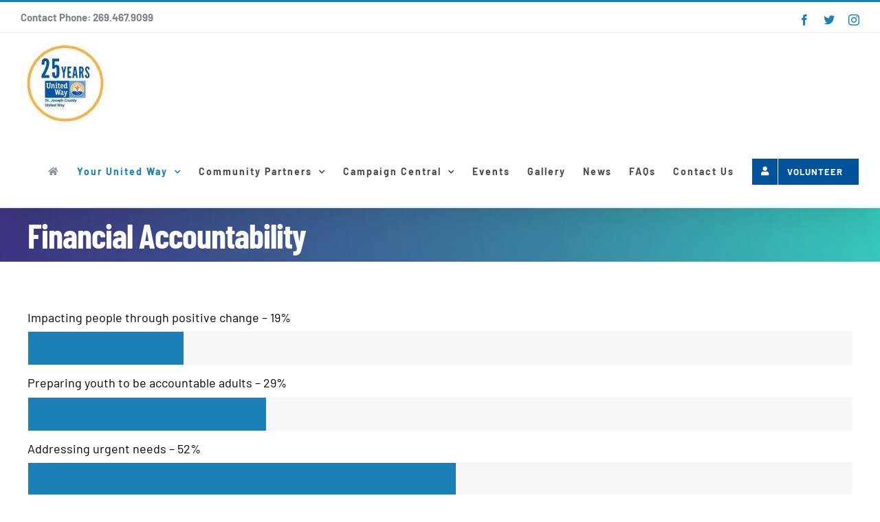

--- FILE ---
content_type: text/html; charset=UTF-8
request_url: https://sjcuf.com/financial-accountability/
body_size: 15483
content:
<!DOCTYPE html>
<html class="avada-html-layout-wide avada-html-header-position-top avada-is-100-percent-template" dir="ltr" lang="en-US" prefix="og: https://ogp.me/ns#" prefix="og: http://ogp.me/ns# fb: http://ogp.me/ns/fb#">
<head>
<meta http-equiv="X-UA-Compatible" content="IE=edge" />
<meta http-equiv="Content-Type" content="text/html; charset=utf-8"/>
<meta name="viewport" content="width=device-width, initial-scale=1" />
<title>Financial Accountability - St. Joseph County United Way</title>
<!-- All in One SEO 4.9.2 - aioseo.com -->
<meta name="robots" content="max-image-preview:large" />
<link rel="canonical" href="https://sjcuf.com/financial-accountability/" />
<meta name="generator" content="All in One SEO (AIOSEO) 4.9.2" />
<meta property="og:locale" content="en_US" />
<meta property="og:site_name" content="St. Joseph County United Way - LIVE UNITED" />
<meta property="og:type" content="article" />
<meta property="og:title" content="Financial Accountability - St. Joseph County United Way" />
<meta property="og:url" content="https://sjcuf.com/financial-accountability/" />
<meta property="article:published_time" content="2020-07-14T17:00:54+00:00" />
<meta property="article:modified_time" content="2020-07-14T17:06:35+00:00" />
<meta name="twitter:card" content="summary_large_image" />
<meta name="twitter:title" content="Financial Accountability - St. Joseph County United Way" />
<script type="application/ld+json" class="aioseo-schema">
{"@context":"https:\/\/schema.org","@graph":[{"@type":"BreadcrumbList","@id":"https:\/\/sjcuf.com\/financial-accountability\/#breadcrumblist","itemListElement":[{"@type":"ListItem","@id":"https:\/\/sjcuf.com#listItem","position":1,"name":"Home","item":"https:\/\/sjcuf.com","nextItem":{"@type":"ListItem","@id":"https:\/\/sjcuf.com\/financial-accountability\/#listItem","name":"Financial Accountability"}},{"@type":"ListItem","@id":"https:\/\/sjcuf.com\/financial-accountability\/#listItem","position":2,"name":"Financial Accountability","previousItem":{"@type":"ListItem","@id":"https:\/\/sjcuf.com#listItem","name":"Home"}}]},{"@type":"Organization","@id":"https:\/\/sjcuf.com\/#organization","name":"St. Joseph County United Way","description":"LIVE UNITED","url":"https:\/\/sjcuf.com\/"},{"@type":"WebPage","@id":"https:\/\/sjcuf.com\/financial-accountability\/#webpage","url":"https:\/\/sjcuf.com\/financial-accountability\/","name":"Financial Accountability - St. Joseph County United Way","inLanguage":"en-US","isPartOf":{"@id":"https:\/\/sjcuf.com\/#website"},"breadcrumb":{"@id":"https:\/\/sjcuf.com\/financial-accountability\/#breadcrumblist"},"datePublished":"2020-07-14T13:00:54-04:00","dateModified":"2020-07-14T13:06:35-04:00"},{"@type":"WebSite","@id":"https:\/\/sjcuf.com\/#website","url":"https:\/\/sjcuf.com\/","name":"St. Joseph County United Way","description":"LIVE UNITED","inLanguage":"en-US","publisher":{"@id":"https:\/\/sjcuf.com\/#organization"}}]}
</script>
<!-- All in One SEO -->
<link rel="alternate" type="application/rss+xml" title="St. Joseph County United Way &raquo; Feed" href="https://sjcuf.com/feed/" />
<link rel="alternate" type="text/calendar" title="St. Joseph County United Way &raquo; iCal Feed" href="https://sjcuf.com/events/?ical=1" />
<link rel="alternate" title="oEmbed (JSON)" type="application/json+oembed" href="https://sjcuf.com/wp-json/oembed/1.0/embed?url=https%3A%2F%2Fsjcuf.com%2Ffinancial-accountability%2F" />
<link rel="alternate" title="oEmbed (XML)" type="text/xml+oembed" href="https://sjcuf.com/wp-json/oembed/1.0/embed?url=https%3A%2F%2Fsjcuf.com%2Ffinancial-accountability%2F&#038;format=xml" />
<!-- This site uses the Google Analytics by MonsterInsights plugin v9.11.0 - Using Analytics tracking - https://www.monsterinsights.com/ -->
<script src="//www.googletagmanager.com/gtag/js?id=G-GG3EF9YQQ4"  data-cfasync="false" data-wpfc-render="false" type="text/javascript" async></script>
<script data-cfasync="false" data-wpfc-render="false" type="text/javascript">
var mi_version = '9.11.0';
var mi_track_user = true;
var mi_no_track_reason = '';
var MonsterInsightsDefaultLocations = {"page_location":"https:\/\/sjcuf.com\/financial-accountability\/"};
if ( typeof MonsterInsightsPrivacyGuardFilter === 'function' ) {
var MonsterInsightsLocations = (typeof MonsterInsightsExcludeQuery === 'object') ? MonsterInsightsPrivacyGuardFilter( MonsterInsightsExcludeQuery ) : MonsterInsightsPrivacyGuardFilter( MonsterInsightsDefaultLocations );
} else {
var MonsterInsightsLocations = (typeof MonsterInsightsExcludeQuery === 'object') ? MonsterInsightsExcludeQuery : MonsterInsightsDefaultLocations;
}
var disableStrs = [
'ga-disable-G-GG3EF9YQQ4',
];
/* Function to detect opted out users */
function __gtagTrackerIsOptedOut() {
for (var index = 0; index < disableStrs.length; index++) {
if (document.cookie.indexOf(disableStrs[index] + '=true') > -1) {
return true;
}
}
return false;
}
/* Disable tracking if the opt-out cookie exists. */
if (__gtagTrackerIsOptedOut()) {
for (var index = 0; index < disableStrs.length; index++) {
window[disableStrs[index]] = true;
}
}
/* Opt-out function */
function __gtagTrackerOptout() {
for (var index = 0; index < disableStrs.length; index++) {
document.cookie = disableStrs[index] + '=true; expires=Thu, 31 Dec 2099 23:59:59 UTC; path=/';
window[disableStrs[index]] = true;
}
}
if ('undefined' === typeof gaOptout) {
function gaOptout() {
__gtagTrackerOptout();
}
}
window.dataLayer = window.dataLayer || [];
window.MonsterInsightsDualTracker = {
helpers: {},
trackers: {},
};
if (mi_track_user) {
function __gtagDataLayer() {
dataLayer.push(arguments);
}
function __gtagTracker(type, name, parameters) {
if (!parameters) {
parameters = {};
}
if (parameters.send_to) {
__gtagDataLayer.apply(null, arguments);
return;
}
if (type === 'event') {
parameters.send_to = monsterinsights_frontend.v4_id;
var hookName = name;
if (typeof parameters['event_category'] !== 'undefined') {
hookName = parameters['event_category'] + ':' + name;
}
if (typeof MonsterInsightsDualTracker.trackers[hookName] !== 'undefined') {
MonsterInsightsDualTracker.trackers[hookName](parameters);
} else {
__gtagDataLayer('event', name, parameters);
}
} else {
__gtagDataLayer.apply(null, arguments);
}
}
__gtagTracker('js', new Date());
__gtagTracker('set', {
'developer_id.dZGIzZG': true,
});
if ( MonsterInsightsLocations.page_location ) {
__gtagTracker('set', MonsterInsightsLocations);
}
__gtagTracker('config', 'G-GG3EF9YQQ4', {"forceSSL":"true","link_attribution":"true"} );
window.gtag = __gtagTracker;										(function () {
/* https://developers.google.com/analytics/devguides/collection/analyticsjs/ */
/* ga and __gaTracker compatibility shim. */
var noopfn = function () {
return null;
};
var newtracker = function () {
return new Tracker();
};
var Tracker = function () {
return null;
};
var p = Tracker.prototype;
p.get = noopfn;
p.set = noopfn;
p.send = function () {
var args = Array.prototype.slice.call(arguments);
args.unshift('send');
__gaTracker.apply(null, args);
};
var __gaTracker = function () {
var len = arguments.length;
if (len === 0) {
return;
}
var f = arguments[len - 1];
if (typeof f !== 'object' || f === null || typeof f.hitCallback !== 'function') {
if ('send' === arguments[0]) {
var hitConverted, hitObject = false, action;
if ('event' === arguments[1]) {
if ('undefined' !== typeof arguments[3]) {
hitObject = {
'eventAction': arguments[3],
'eventCategory': arguments[2],
'eventLabel': arguments[4],
'value': arguments[5] ? arguments[5] : 1,
}
}
}
if ('pageview' === arguments[1]) {
if ('undefined' !== typeof arguments[2]) {
hitObject = {
'eventAction': 'page_view',
'page_path': arguments[2],
}
}
}
if (typeof arguments[2] === 'object') {
hitObject = arguments[2];
}
if (typeof arguments[5] === 'object') {
Object.assign(hitObject, arguments[5]);
}
if ('undefined' !== typeof arguments[1].hitType) {
hitObject = arguments[1];
if ('pageview' === hitObject.hitType) {
hitObject.eventAction = 'page_view';
}
}
if (hitObject) {
action = 'timing' === arguments[1].hitType ? 'timing_complete' : hitObject.eventAction;
hitConverted = mapArgs(hitObject);
__gtagTracker('event', action, hitConverted);
}
}
return;
}
function mapArgs(args) {
var arg, hit = {};
var gaMap = {
'eventCategory': 'event_category',
'eventAction': 'event_action',
'eventLabel': 'event_label',
'eventValue': 'event_value',
'nonInteraction': 'non_interaction',
'timingCategory': 'event_category',
'timingVar': 'name',
'timingValue': 'value',
'timingLabel': 'event_label',
'page': 'page_path',
'location': 'page_location',
'title': 'page_title',
'referrer' : 'page_referrer',
};
for (arg in args) {
if (!(!args.hasOwnProperty(arg) || !gaMap.hasOwnProperty(arg))) {
hit[gaMap[arg]] = args[arg];
} else {
hit[arg] = args[arg];
}
}
return hit;
}
try {
f.hitCallback();
} catch (ex) {
}
};
__gaTracker.create = newtracker;
__gaTracker.getByName = newtracker;
__gaTracker.getAll = function () {
return [];
};
__gaTracker.remove = noopfn;
__gaTracker.loaded = true;
window['__gaTracker'] = __gaTracker;
})();
} else {
console.log("");
(function () {
function __gtagTracker() {
return null;
}
window['__gtagTracker'] = __gtagTracker;
window['gtag'] = __gtagTracker;
})();
}
</script>
<!-- / Google Analytics by MonsterInsights -->
<style id='wp-img-auto-sizes-contain-inline-css' type='text/css'>
img:is([sizes=auto i],[sizes^="auto," i]){contain-intrinsic-size:3000px 1500px}
/*# sourceURL=wp-img-auto-sizes-contain-inline-css */
</style>
<style id='wp-emoji-styles-inline-css' type='text/css'>
img.wp-smiley, img.emoji {
display: inline !important;
border: none !important;
box-shadow: none !important;
height: 1em !important;
width: 1em !important;
margin: 0 0.07em !important;
vertical-align: -0.1em !important;
background: none !important;
padding: 0 !important;
}
/*# sourceURL=wp-emoji-styles-inline-css */
</style>
<!-- <link rel='stylesheet' id='tablepress-default-css' href='https://sjcuf.com/wp-content/plugins/tablepress/css/build/default.css?ver=3.2.6' type='text/css' media='all' /> -->
<!-- <link rel='stylesheet' id='fusion-dynamic-css-css' href='https://sjcuf.com/wp-content/uploads/fusion-styles/4d035bce9575116ce6b2c5065f71d21e.min.css?ver=3.14.2' type='text/css' media='all' /> -->
<link rel="stylesheet" type="text/css" href="//sjcuf.com/wp-content/cache/wpfc-minified/2oodvrzs/3tptc.css" media="all"/>
<script type="text/javascript" src="https://sjcuf.com/wp-content/plugins/google-analytics-for-wordpress/assets/js/frontend-gtag.min.js?ver=9.11.0" id="monsterinsights-frontend-script-js" async="async" data-wp-strategy="async"></script>
<script data-cfasync="false" data-wpfc-render="false" type="text/javascript" id='monsterinsights-frontend-script-js-extra'>/* <![CDATA[ */
var monsterinsights_frontend = {"js_events_tracking":"true","download_extensions":"doc,pdf,ppt,zip,xls,docx,pptx,xlsx","inbound_paths":"[{\"path\":\"\\\/go\\\/\",\"label\":\"affiliate\"},{\"path\":\"\\\/recommend\\\/\",\"label\":\"affiliate\"}]","home_url":"https:\/\/sjcuf.com","hash_tracking":"false","v4_id":"G-GG3EF9YQQ4"};/* ]]> */
</script>
<link rel="https://api.w.org/" href="https://sjcuf.com/wp-json/" /><link rel="alternate" title="JSON" type="application/json" href="https://sjcuf.com/wp-json/wp/v2/pages/1346" /><link rel="EditURI" type="application/rsd+xml" title="RSD" href="https://sjcuf.com/xmlrpc.php?rsd" />
<link rel='shortlink' href='https://sjcuf.com/?p=1346' />
<meta name="generator" content="performance-lab 4.0.0; plugins: webp-uploads">
<meta name="generator" content="webp-uploads 2.6.0">
<meta name="tec-api-version" content="v1"><meta name="tec-api-origin" content="https://sjcuf.com"><link rel="alternate" href="https://sjcuf.com/wp-json/tribe/events/v1/" /><style type="text/css" id="css-fb-visibility">@media screen and (max-width: 640px){.fusion-no-small-visibility{display:none !important;}body .sm-text-align-center{text-align:center !important;}body .sm-text-align-left{text-align:left !important;}body .sm-text-align-right{text-align:right !important;}body .sm-text-align-justify{text-align:justify !important;}body .sm-flex-align-center{justify-content:center !important;}body .sm-flex-align-flex-start{justify-content:flex-start !important;}body .sm-flex-align-flex-end{justify-content:flex-end !important;}body .sm-mx-auto{margin-left:auto !important;margin-right:auto !important;}body .sm-ml-auto{margin-left:auto !important;}body .sm-mr-auto{margin-right:auto !important;}body .fusion-absolute-position-small{position:absolute;width:100%;}.awb-sticky.awb-sticky-small{ position: sticky; top: var(--awb-sticky-offset,0); }}@media screen and (min-width: 641px) and (max-width: 1024px){.fusion-no-medium-visibility{display:none !important;}body .md-text-align-center{text-align:center !important;}body .md-text-align-left{text-align:left !important;}body .md-text-align-right{text-align:right !important;}body .md-text-align-justify{text-align:justify !important;}body .md-flex-align-center{justify-content:center !important;}body .md-flex-align-flex-start{justify-content:flex-start !important;}body .md-flex-align-flex-end{justify-content:flex-end !important;}body .md-mx-auto{margin-left:auto !important;margin-right:auto !important;}body .md-ml-auto{margin-left:auto !important;}body .md-mr-auto{margin-right:auto !important;}body .fusion-absolute-position-medium{position:absolute;width:100%;}.awb-sticky.awb-sticky-medium{ position: sticky; top: var(--awb-sticky-offset,0); }}@media screen and (min-width: 1025px){.fusion-no-large-visibility{display:none !important;}body .lg-text-align-center{text-align:center !important;}body .lg-text-align-left{text-align:left !important;}body .lg-text-align-right{text-align:right !important;}body .lg-text-align-justify{text-align:justify !important;}body .lg-flex-align-center{justify-content:center !important;}body .lg-flex-align-flex-start{justify-content:flex-start !important;}body .lg-flex-align-flex-end{justify-content:flex-end !important;}body .lg-mx-auto{margin-left:auto !important;margin-right:auto !important;}body .lg-ml-auto{margin-left:auto !important;}body .lg-mr-auto{margin-right:auto !important;}body .fusion-absolute-position-large{position:absolute;width:100%;}.awb-sticky.awb-sticky-large{ position: sticky; top: var(--awb-sticky-offset,0); }}</style><link rel="icon" href="https://sjcuf.com/wp-content/uploads/2020/08/cropped-favicon-32x32.png" sizes="32x32" />
<link rel="icon" href="https://sjcuf.com/wp-content/uploads/2020/08/cropped-favicon-192x192.png" sizes="192x192" />
<link rel="apple-touch-icon" href="https://sjcuf.com/wp-content/uploads/2020/08/cropped-favicon-180x180.png" />
<meta name="msapplication-TileImage" content="https://sjcuf.com/wp-content/uploads/2020/08/cropped-favicon-270x270.png" />
<script type="text/javascript">
var doc = document.documentElement;
doc.setAttribute( 'data-useragent', navigator.userAgent );
</script>
<style id='global-styles-inline-css' type='text/css'>
:root{--wp--preset--aspect-ratio--square: 1;--wp--preset--aspect-ratio--4-3: 4/3;--wp--preset--aspect-ratio--3-4: 3/4;--wp--preset--aspect-ratio--3-2: 3/2;--wp--preset--aspect-ratio--2-3: 2/3;--wp--preset--aspect-ratio--16-9: 16/9;--wp--preset--aspect-ratio--9-16: 9/16;--wp--preset--color--black: #000000;--wp--preset--color--cyan-bluish-gray: #abb8c3;--wp--preset--color--white: #ffffff;--wp--preset--color--pale-pink: #f78da7;--wp--preset--color--vivid-red: #cf2e2e;--wp--preset--color--luminous-vivid-orange: #ff6900;--wp--preset--color--luminous-vivid-amber: #fcb900;--wp--preset--color--light-green-cyan: #7bdcb5;--wp--preset--color--vivid-green-cyan: #00d084;--wp--preset--color--pale-cyan-blue: #8ed1fc;--wp--preset--color--vivid-cyan-blue: #0693e3;--wp--preset--color--vivid-purple: #9b51e0;--wp--preset--color--awb-color-1: rgba(255,255,255,1);--wp--preset--color--awb-color-2: rgba(247,247,247,1);--wp--preset--color--awb-color-3: rgba(238,238,238,1);--wp--preset--color--awb-color-4: rgba(123,131,139,1);--wp--preset--color--awb-color-5: rgba(26,128,182,1);--wp--preset--color--awb-color-6: rgba(0,83,155,1);--wp--preset--color--awb-color-7: rgba(58,65,73,1);--wp--preset--color--awb-color-8: rgba(51,51,51,1);--wp--preset--color--awb-color-custom-10: rgba(246,246,246,1);--wp--preset--color--awb-color-custom-11: rgba(76,76,76,1);--wp--preset--color--awb-color-custom-12: rgba(226,226,226,1);--wp--preset--color--awb-color-custom-13: rgba(116,116,116,1);--wp--preset--color--awb-color-custom-14: rgba(238,238,238,0.8);--wp--preset--color--awb-color-custom-15: rgba(58,58,58,1);--wp--preset--gradient--vivid-cyan-blue-to-vivid-purple: linear-gradient(135deg,rgb(6,147,227) 0%,rgb(155,81,224) 100%);--wp--preset--gradient--light-green-cyan-to-vivid-green-cyan: linear-gradient(135deg,rgb(122,220,180) 0%,rgb(0,208,130) 100%);--wp--preset--gradient--luminous-vivid-amber-to-luminous-vivid-orange: linear-gradient(135deg,rgb(252,185,0) 0%,rgb(255,105,0) 100%);--wp--preset--gradient--luminous-vivid-orange-to-vivid-red: linear-gradient(135deg,rgb(255,105,0) 0%,rgb(207,46,46) 100%);--wp--preset--gradient--very-light-gray-to-cyan-bluish-gray: linear-gradient(135deg,rgb(238,238,238) 0%,rgb(169,184,195) 100%);--wp--preset--gradient--cool-to-warm-spectrum: linear-gradient(135deg,rgb(74,234,220) 0%,rgb(151,120,209) 20%,rgb(207,42,186) 40%,rgb(238,44,130) 60%,rgb(251,105,98) 80%,rgb(254,248,76) 100%);--wp--preset--gradient--blush-light-purple: linear-gradient(135deg,rgb(255,206,236) 0%,rgb(152,150,240) 100%);--wp--preset--gradient--blush-bordeaux: linear-gradient(135deg,rgb(254,205,165) 0%,rgb(254,45,45) 50%,rgb(107,0,62) 100%);--wp--preset--gradient--luminous-dusk: linear-gradient(135deg,rgb(255,203,112) 0%,rgb(199,81,192) 50%,rgb(65,88,208) 100%);--wp--preset--gradient--pale-ocean: linear-gradient(135deg,rgb(255,245,203) 0%,rgb(182,227,212) 50%,rgb(51,167,181) 100%);--wp--preset--gradient--electric-grass: linear-gradient(135deg,rgb(202,248,128) 0%,rgb(113,206,126) 100%);--wp--preset--gradient--midnight: linear-gradient(135deg,rgb(2,3,129) 0%,rgb(40,116,252) 100%);--wp--preset--font-size--small: 13.5px;--wp--preset--font-size--medium: 20px;--wp--preset--font-size--large: 27px;--wp--preset--font-size--x-large: 42px;--wp--preset--font-size--normal: 18px;--wp--preset--font-size--xlarge: 36px;--wp--preset--font-size--huge: 54px;--wp--preset--spacing--20: 0.44rem;--wp--preset--spacing--30: 0.67rem;--wp--preset--spacing--40: 1rem;--wp--preset--spacing--50: 1.5rem;--wp--preset--spacing--60: 2.25rem;--wp--preset--spacing--70: 3.38rem;--wp--preset--spacing--80: 5.06rem;--wp--preset--shadow--natural: 6px 6px 9px rgba(0, 0, 0, 0.2);--wp--preset--shadow--deep: 12px 12px 50px rgba(0, 0, 0, 0.4);--wp--preset--shadow--sharp: 6px 6px 0px rgba(0, 0, 0, 0.2);--wp--preset--shadow--outlined: 6px 6px 0px -3px rgb(255, 255, 255), 6px 6px rgb(0, 0, 0);--wp--preset--shadow--crisp: 6px 6px 0px rgb(0, 0, 0);}:where(.is-layout-flex){gap: 0.5em;}:where(.is-layout-grid){gap: 0.5em;}body .is-layout-flex{display: flex;}.is-layout-flex{flex-wrap: wrap;align-items: center;}.is-layout-flex > :is(*, div){margin: 0;}body .is-layout-grid{display: grid;}.is-layout-grid > :is(*, div){margin: 0;}:where(.wp-block-columns.is-layout-flex){gap: 2em;}:where(.wp-block-columns.is-layout-grid){gap: 2em;}:where(.wp-block-post-template.is-layout-flex){gap: 1.25em;}:where(.wp-block-post-template.is-layout-grid){gap: 1.25em;}.has-black-color{color: var(--wp--preset--color--black) !important;}.has-cyan-bluish-gray-color{color: var(--wp--preset--color--cyan-bluish-gray) !important;}.has-white-color{color: var(--wp--preset--color--white) !important;}.has-pale-pink-color{color: var(--wp--preset--color--pale-pink) !important;}.has-vivid-red-color{color: var(--wp--preset--color--vivid-red) !important;}.has-luminous-vivid-orange-color{color: var(--wp--preset--color--luminous-vivid-orange) !important;}.has-luminous-vivid-amber-color{color: var(--wp--preset--color--luminous-vivid-amber) !important;}.has-light-green-cyan-color{color: var(--wp--preset--color--light-green-cyan) !important;}.has-vivid-green-cyan-color{color: var(--wp--preset--color--vivid-green-cyan) !important;}.has-pale-cyan-blue-color{color: var(--wp--preset--color--pale-cyan-blue) !important;}.has-vivid-cyan-blue-color{color: var(--wp--preset--color--vivid-cyan-blue) !important;}.has-vivid-purple-color{color: var(--wp--preset--color--vivid-purple) !important;}.has-black-background-color{background-color: var(--wp--preset--color--black) !important;}.has-cyan-bluish-gray-background-color{background-color: var(--wp--preset--color--cyan-bluish-gray) !important;}.has-white-background-color{background-color: var(--wp--preset--color--white) !important;}.has-pale-pink-background-color{background-color: var(--wp--preset--color--pale-pink) !important;}.has-vivid-red-background-color{background-color: var(--wp--preset--color--vivid-red) !important;}.has-luminous-vivid-orange-background-color{background-color: var(--wp--preset--color--luminous-vivid-orange) !important;}.has-luminous-vivid-amber-background-color{background-color: var(--wp--preset--color--luminous-vivid-amber) !important;}.has-light-green-cyan-background-color{background-color: var(--wp--preset--color--light-green-cyan) !important;}.has-vivid-green-cyan-background-color{background-color: var(--wp--preset--color--vivid-green-cyan) !important;}.has-pale-cyan-blue-background-color{background-color: var(--wp--preset--color--pale-cyan-blue) !important;}.has-vivid-cyan-blue-background-color{background-color: var(--wp--preset--color--vivid-cyan-blue) !important;}.has-vivid-purple-background-color{background-color: var(--wp--preset--color--vivid-purple) !important;}.has-black-border-color{border-color: var(--wp--preset--color--black) !important;}.has-cyan-bluish-gray-border-color{border-color: var(--wp--preset--color--cyan-bluish-gray) !important;}.has-white-border-color{border-color: var(--wp--preset--color--white) !important;}.has-pale-pink-border-color{border-color: var(--wp--preset--color--pale-pink) !important;}.has-vivid-red-border-color{border-color: var(--wp--preset--color--vivid-red) !important;}.has-luminous-vivid-orange-border-color{border-color: var(--wp--preset--color--luminous-vivid-orange) !important;}.has-luminous-vivid-amber-border-color{border-color: var(--wp--preset--color--luminous-vivid-amber) !important;}.has-light-green-cyan-border-color{border-color: var(--wp--preset--color--light-green-cyan) !important;}.has-vivid-green-cyan-border-color{border-color: var(--wp--preset--color--vivid-green-cyan) !important;}.has-pale-cyan-blue-border-color{border-color: var(--wp--preset--color--pale-cyan-blue) !important;}.has-vivid-cyan-blue-border-color{border-color: var(--wp--preset--color--vivid-cyan-blue) !important;}.has-vivid-purple-border-color{border-color: var(--wp--preset--color--vivid-purple) !important;}.has-vivid-cyan-blue-to-vivid-purple-gradient-background{background: var(--wp--preset--gradient--vivid-cyan-blue-to-vivid-purple) !important;}.has-light-green-cyan-to-vivid-green-cyan-gradient-background{background: var(--wp--preset--gradient--light-green-cyan-to-vivid-green-cyan) !important;}.has-luminous-vivid-amber-to-luminous-vivid-orange-gradient-background{background: var(--wp--preset--gradient--luminous-vivid-amber-to-luminous-vivid-orange) !important;}.has-luminous-vivid-orange-to-vivid-red-gradient-background{background: var(--wp--preset--gradient--luminous-vivid-orange-to-vivid-red) !important;}.has-very-light-gray-to-cyan-bluish-gray-gradient-background{background: var(--wp--preset--gradient--very-light-gray-to-cyan-bluish-gray) !important;}.has-cool-to-warm-spectrum-gradient-background{background: var(--wp--preset--gradient--cool-to-warm-spectrum) !important;}.has-blush-light-purple-gradient-background{background: var(--wp--preset--gradient--blush-light-purple) !important;}.has-blush-bordeaux-gradient-background{background: var(--wp--preset--gradient--blush-bordeaux) !important;}.has-luminous-dusk-gradient-background{background: var(--wp--preset--gradient--luminous-dusk) !important;}.has-pale-ocean-gradient-background{background: var(--wp--preset--gradient--pale-ocean) !important;}.has-electric-grass-gradient-background{background: var(--wp--preset--gradient--electric-grass) !important;}.has-midnight-gradient-background{background: var(--wp--preset--gradient--midnight) !important;}.has-small-font-size{font-size: var(--wp--preset--font-size--small) !important;}.has-medium-font-size{font-size: var(--wp--preset--font-size--medium) !important;}.has-large-font-size{font-size: var(--wp--preset--font-size--large) !important;}.has-x-large-font-size{font-size: var(--wp--preset--font-size--x-large) !important;}
/*# sourceURL=global-styles-inline-css */
</style>
</head>
<body class="wp-singular page-template page-template-100-width page-template-100-width-php page page-id-1346 wp-theme-Avada tribe-no-js awb-no-sidebars fusion-image-hovers fusion-pagination-sizing fusion-button_type-flat fusion-button_span-no fusion-button_gradient-linear avada-image-rollover-circle-no avada-image-rollover-yes avada-image-rollover-direction-fade fusion-body ltr fusion-sticky-header no-tablet-sticky-header no-mobile-sticky-header no-mobile-slidingbar no-mobile-totop fusion-disable-outline fusion-sub-menu-fade mobile-logo-pos-left layout-wide-mode avada-has-boxed-modal-shadow-none layout-scroll-offset-full avada-has-zero-margin-offset-top fusion-top-header menu-text-align-center mobile-menu-design-modern fusion-show-pagination-text fusion-header-layout-v2 avada-responsive avada-footer-fx-none avada-menu-highlight-style-textcolor fusion-search-form-classic fusion-main-menu-search-dropdown fusion-avatar-square avada-sticky-shrinkage avada-dropdown-styles avada-blog-layout-grid avada-blog-archive-layout-grid avada-ec-not-100-width avada-ec-meta-layout-sidebar avada-header-shadow-yes avada-menu-icon-position-left avada-has-megamenu-shadow avada-has-header-100-width avada-has-pagetitle-bg-full avada-has-mobile-menu-search avada-has-100-footer avada-has-breadcrumb-mobile-hidden avada-has-titlebar-bar_and_content avada-social-full-transparent avada-has-pagination-padding avada-flyout-menu-direction-fade avada-ec-views-v2" data-awb-post-id="1346">
<a class="skip-link screen-reader-text" href="#content">Skip to content</a>
<div id="boxed-wrapper">
<div id="wrapper" class="fusion-wrapper">
<div id="home" style="position:relative;top:-1px;"></div>
<header class="fusion-header-wrapper fusion-header-shadow">
<div class="fusion-header-v2 fusion-logo-alignment fusion-logo-left fusion-sticky-menu- fusion-sticky-logo- fusion-mobile-logo-1  fusion-mobile-menu-design-modern">
<div class="fusion-secondary-header">
<div class="fusion-row">
<div class="fusion-alignleft">
<div class="fusion-contact-info"><span class="fusion-contact-info-phone-number"><strong>Contact Phone: <a href="tel:2694679099">269.467.9099</a></strong></span></div>			</div>
<div class="fusion-alignright">
<div class="fusion-social-links-header"><div class="fusion-social-networks"><div class="fusion-social-networks-wrapper"><a  class="fusion-social-network-icon fusion-tooltip fusion-facebook awb-icon-facebook" style data-placement="bottom" data-title="Facebook" data-toggle="tooltip" title="Facebook" href="https://www.facebook.com/St-Joseph-County-United-Way-156943519172/" target="_blank" rel="noreferrer"><span class="screen-reader-text">Facebook</span></a><a  class="fusion-social-network-icon fusion-tooltip fa-twitter fab" style data-placement="bottom" data-title="X" data-toggle="tooltip" title="X" href="https://twitter.com/SJCUWay" target="_blank" rel="noopener noreferrer"><span class="screen-reader-text">X</span></a><a  class="fusion-social-network-icon fusion-tooltip fusion-instagram awb-icon-instagram" style data-placement="bottom" data-title="Instagram" data-toggle="tooltip" title="Instagram" href="https://www.instagram.com/stjosephcountyunitedway/?hl=en" target="_blank" rel="noopener noreferrer"><span class="screen-reader-text">Instagram</span></a></div></div></div>			</div>
</div>
</div>
<div class="fusion-header-sticky-height"></div>
<div class="fusion-header">
<div class="fusion-row">
<div class="fusion-logo" data-margin-top="10px" data-margin-bottom="10px" data-margin-left="0px" data-margin-right="0px">
<a class="fusion-logo-link"  href="https://sjcuf.com/" >
<!-- standard logo -->
<img src="https://sjcuf.com/wp-content/uploads/2024/04/25th-Anniv-Logo-resize-again.jpg" srcset="https://sjcuf.com/wp-content/uploads/2024/04/25th-Anniv-Logo-resize-again.jpg 1x" width="130" height="130" alt="St. Joseph County United Way Logo" data-retina_logo_url="" class="fusion-standard-logo" />
<!-- mobile logo -->
<img src="https://sjcuf.com/wp-content/uploads/2020/08/logo-color-SMALL.png" srcset="https://sjcuf.com/wp-content/uploads/2020/08/logo-color-SMALL.png 1x" width="139" height="85" alt="St. Joseph County United Way Logo" data-retina_logo_url="" class="fusion-mobile-logo" />
</a>
</div>		<nav class="fusion-main-menu" aria-label="Main Menu"><ul id="menu-sports-main-menu" class="fusion-menu"><li  id="menu-item-18"  class="menu-item menu-item-type-post_type menu-item-object-page menu-item-home menu-item-18"  data-item-id="18"><a  href="https://sjcuf.com/" class="fusion-icon-only-link fusion-flex-link fusion-textcolor-highlight"><span class="fusion-megamenu-icon"><i class="glyphicon fa-home fas" aria-hidden="true"></i></span><span class="menu-text"><span class="menu-title">HOME</span></span></a></li><li  id="menu-item-1523"  class="menu-item menu-item-type-custom menu-item-object-custom current-menu-ancestor current-menu-parent menu-item-has-children menu-item-1523 fusion-dropdown-menu"  data-item-id="1523"><a  href="#" class="fusion-textcolor-highlight"><span class="menu-text">Your United Way</span> <span class="fusion-caret"><i class="fusion-dropdown-indicator" aria-hidden="true"></i></span></a><ul class="sub-menu"><li  id="menu-item-1332"  class="menu-item menu-item-type-post_type menu-item-object-page menu-item-1332 fusion-dropdown-submenu" ><a  href="https://sjcuf.com/board-and-staff/" class="fusion-textcolor-highlight"><span>Board and Staff</span></a></li><li  id="menu-item-1345"  class="menu-item menu-item-type-post_type menu-item-object-page menu-item-1345 fusion-dropdown-submenu" ><a  href="https://sjcuf.com/committees-and-responsibilities/" class="fusion-textcolor-highlight"><span>Committees and Responsibilities</span></a></li><li  id="menu-item-1355"  class="menu-item menu-item-type-post_type menu-item-object-page current-menu-item page_item page-item-1346 current_page_item menu-item-1355 fusion-dropdown-submenu" ><a  href="https://sjcuf.com/financial-accountability/" class="fusion-textcolor-highlight"><span>Financial Accountability</span></a></li></ul></li><li  id="menu-item-1359"  class="menu-item menu-item-type-post_type menu-item-object-page menu-item-has-children menu-item-1359 fusion-dropdown-menu"  data-item-id="1359"><a  href="https://sjcuf.com/community-partners/" class="fusion-textcolor-highlight"><span class="menu-text">Community Partners</span> <span class="fusion-caret"><i class="fusion-dropdown-indicator" aria-hidden="true"></i></span></a><ul class="sub-menu"><li  id="menu-item-1374"  class="menu-item menu-item-type-post_type menu-item-object-page menu-item-1374 fusion-dropdown-submenu" ><a  href="https://sjcuf.com/funded-agencies/" class="fusion-textcolor-highlight"><span>Funded Agencies</span></a></li><li  id="menu-item-1403"  class="menu-item menu-item-type-post_type menu-item-object-page menu-item-1403 fusion-dropdown-submenu" ><a  href="https://sjcuf.com/success-stories/" class="fusion-textcolor-highlight"><span>Success Stories</span></a></li><li  id="menu-item-1402"  class="menu-item menu-item-type-post_type menu-item-object-page menu-item-1402 fusion-dropdown-submenu" ><a  href="https://sjcuf.com/community-impact-information/" class="fusion-textcolor-highlight"><span>Community Impact Information</span></a></li><li  id="menu-item-3197"  class="menu-item menu-item-type-post_type menu-item-object-page menu-item-has-children menu-item-3197 fusion-dropdown-submenu" ><a  href="https://sjcuf.com/community-partners/capital-campaign-building-fund/" class="fusion-textcolor-highlight"><span>Capital Campaign Building Fund</span></a><ul class="sub-menu"><li  id="menu-item-3196"  class="menu-item menu-item-type-post_type menu-item-object-page menu-item-3196" ><a  href="https://sjcuf.com/community-partners/frequently-asked-questions/" class="fusion-textcolor-highlight"><span>Frequently Asked Questions</span></a></li></ul></li><li  id="menu-item-3397"  class="menu-item menu-item-type-post_type menu-item-object-page menu-item-3397 fusion-dropdown-submenu" ><a  href="https://sjcuf.com/the-falcon-fund/" class="fusion-textcolor-highlight"><span>The Falcon Fund</span></a></li><li  id="menu-item-3441"  class="menu-item menu-item-type-post_type menu-item-object-page menu-item-has-children menu-item-3441 fusion-dropdown-submenu" ><a  href="https://sjcuf.com/family-catastrophic-fund/" class="fusion-textcolor-highlight"><span>Family Catastrophic Fund</span></a><ul class="sub-menu"><li  id="menu-item-3446"  class="menu-item menu-item-type-post_type menu-item-object-page menu-item-3446" ><a  href="https://sjcuf.com/the-family-of-vaughn-geiger/" class="fusion-textcolor-highlight"><span>The Family of Vaughn Geiger</span></a></li><li  id="menu-item-3452"  class="menu-item menu-item-type-post_type menu-item-object-page menu-item-3452" ><a  href="https://sjcuf.com/the-family-of-dennis-sinkler/" class="fusion-textcolor-highlight"><span>The Family of Dennis Sinkler</span></a></li><li  id="menu-item-3456"  class="menu-item menu-item-type-post_type menu-item-object-page menu-item-3456" ><a  href="https://sjcuf.com/the-family-of-beatrice-jones-taylor/" class="fusion-textcolor-highlight"><span>The Family of Beatrice Jones-Taylor</span></a></li><li  id="menu-item-3460"  class="menu-item menu-item-type-post_type menu-item-object-page menu-item-3460" ><a  href="https://sjcuf.com/the-family-of-shayna-taylor/" class="fusion-textcolor-highlight"><span>The Family of Shayna Taylor</span></a></li></ul></li></ul></li><li  id="menu-item-1407"  class="menu-item menu-item-type-post_type menu-item-object-page menu-item-has-children menu-item-1407 fusion-dropdown-menu"  data-item-id="1407"><a  href="https://sjcuf.com/campaign-central/" class="fusion-textcolor-highlight"><span class="menu-text">Campaign Central</span> <span class="fusion-caret"><i class="fusion-dropdown-indicator" aria-hidden="true"></i></span></a><ul class="sub-menu"><li  id="menu-item-1490"  class="menu-item menu-item-type-post_type menu-item-object-page menu-item-has-children menu-item-1490 fusion-dropdown-submenu" ><a  href="https://sjcuf.com/tools-for-a-successful-campaign/" class="fusion-textcolor-highlight"><span>Tools for a Successful Campaign</span></a><ul class="sub-menu"><li  id="menu-item-1487"  class="menu-item menu-item-type-post_type menu-item-object-page menu-item-1487" ><a  href="https://sjcuf.com/campaign-coordinator-timetable/" class="fusion-textcolor-highlight"><span>Campaign Coordinator Timetable</span></a></li><li  id="menu-item-1485"  class="menu-item menu-item-type-post_type menu-item-object-page menu-item-1485" ><a  href="https://sjcuf.com/campaign-coordinator-guide/" class="fusion-textcolor-highlight"><span>Campaign Coordinator Guide</span></a></li><li  id="menu-item-1486"  class="menu-item menu-item-type-post_type menu-item-object-page menu-item-1486" ><a  href="https://sjcuf.com/tips-for-a-successful-campaign/" class="fusion-textcolor-highlight"><span>Tips for a Successful Campaign</span></a></li><li  id="menu-item-1484"  class="menu-item menu-item-type-post_type menu-item-object-page menu-item-1484" ><a  href="https://sjcuf.com/united-way-top-10-companies/" class="fusion-textcolor-highlight"><span>United Way Top 10 Companies</span></a></li><li  id="menu-item-1483"  class="menu-item menu-item-type-post_type menu-item-object-page menu-item-1483" ><a  href="https://sjcuf.com/reasons-to-invest-in-united-way/" class="fusion-textcolor-highlight"><span>Reasons to Invest in United Way</span></a></li><li  id="menu-item-1482"  class="menu-item menu-item-type-post_type menu-item-object-page menu-item-1482" ><a  href="https://sjcuf.com/united-ways-mission-policy/" class="fusion-textcolor-highlight"><span>United Way’s Mission &#038; Policy</span></a></li><li  id="menu-item-1481"  class="menu-item menu-item-type-post_type menu-item-object-page menu-item-1481" ><a  href="https://sjcuf.com/coordinator-checklist/" class="fusion-textcolor-highlight"><span>Coordinator Checklist</span></a></li></ul></li><li  id="menu-item-1488"  class="menu-item menu-item-type-post_type menu-item-object-page menu-item-1488 fusion-dropdown-submenu" ><a  href="https://sjcuf.com/your-community-investment/" class="fusion-textcolor-highlight"><span>Your Community Investment</span></a></li><li  id="menu-item-1489"  class="menu-item menu-item-type-post_type menu-item-object-page menu-item-1489 fusion-dropdown-submenu" ><a  href="https://sjcuf.com/online-donation-options/" class="fusion-textcolor-highlight"><span>Online Donation Options</span></a></li></ul></li><li  id="menu-item-1506"  class="menu-item menu-item-type-custom menu-item-object-custom menu-item-1506"  data-item-id="1506"><a  href="https://sjcuf.com/events/" class="fusion-textcolor-highlight"><span class="menu-text">Events</span></a></li><li  id="menu-item-1510"  class="menu-item menu-item-type-post_type menu-item-object-page menu-item-1510"  data-item-id="1510"><a  href="https://sjcuf.com/gallery/" class="fusion-textcolor-highlight"><span class="menu-text">Gallery</span></a></li><li  id="menu-item-1271"  class="menu-item menu-item-type-post_type menu-item-object-page menu-item-1271"  data-item-id="1271"><a  href="https://sjcuf.com/news/" class="fusion-textcolor-highlight"><span class="menu-text">News</span></a></li><li  id="menu-item-1513"  class="menu-item menu-item-type-post_type menu-item-object-page menu-item-1513"  data-item-id="1513"><a  href="https://sjcuf.com/faqs/" class="fusion-textcolor-highlight"><span class="menu-text">FAQs</span></a></li><li  id="menu-item-1491"  class="menu-item menu-item-type-post_type menu-item-object-page menu-item-1491"  data-item-id="1491"><a  href="https://sjcuf.com/contact-us/" class="fusion-textcolor-highlight"><span class="menu-text">Contact Us</span></a></li><li  id="menu-item-1285"  class="menu-item menu-item-type-post_type menu-item-object-page menu-item-1285 fusion-menu-item-button"  data-item-id="1285"><a  href="https://sjcuf.com/volunteer/" class="fusion-textcolor-highlight"><span class="menu-text fusion-button button-default button-medium"><span class="button-icon-divider-left"><i class="glyphicon fa-user fas" aria-hidden="true"></i></span><span class="fusion-button-text-left">Volunteer</span></span></a></li></ul></nav>	<div class="fusion-mobile-menu-icons">
<a href="#" class="fusion-icon awb-icon-bars" aria-label="Toggle mobile menu" aria-expanded="false"></a>
<a href="#" class="fusion-icon awb-icon-search" aria-label="Toggle mobile search"></a>
</div>
<nav class="fusion-mobile-nav-holder fusion-mobile-menu-text-align-left" aria-label="Main Menu Mobile"></nav>
<div class="fusion-clearfix"></div>
<div class="fusion-mobile-menu-search">
<form role="search" class="searchform fusion-search-form  fusion-search-form-classic" method="get" action="https://sjcuf.com/">
<div class="fusion-search-form-content">
<div class="fusion-search-field search-field">
<label><span class="screen-reader-text">Search for:</span>
<input type="search" value="" name="s" class="s" placeholder="Search..." required aria-required="true" aria-label="Search..."/>
</label>
</div>
<div class="fusion-search-button search-button">
<input type="submit" class="fusion-search-submit searchsubmit" aria-label="Search" value="&#xf002;" />
</div>
</div>
</form>
</div>
</div>
</div>
</div>
<div class="fusion-clearfix"></div>
</header>
<div id="sliders-container" class="fusion-slider-visibility">
</div>
<section class="avada-page-titlebar-wrapper" aria-labelledby="awb-ptb-heading">
<div class="fusion-page-title-bar fusion-page-title-bar-breadcrumbs fusion-page-title-bar-left">
<div class="fusion-page-title-row">
<div class="fusion-page-title-wrapper">
<div class="fusion-page-title-captions">
<h1 id="awb-ptb-heading" class="entry-title">Financial Accountability</h1>
</div>
</div>
</div>
</div>
</section>
<main id="main" class="clearfix width-100">
<div class="fusion-row" style="max-width:100%;">
<section id="content" class="full-width">
<div id="post-1346" class="post-1346 page type-page status-publish hentry">
<span class="entry-title rich-snippet-hidden">Financial Accountability</span><span class="vcard rich-snippet-hidden"><span class="fn"><a href="https://sjcuf.com/author/admin/" title="Posts by admin" rel="author">admin</a></span></span><span class="updated rich-snippet-hidden">2020-07-14T13:06:35-04:00</span>						<div class="post-content">
<div class="fusion-fullwidth fullwidth-box fusion-builder-row-1 fusion-flex-container nonhundred-percent-fullwidth non-hundred-percent-height-scrolling" style="--awb-border-radius-top-left:0px;--awb-border-radius-top-right:0px;--awb-border-radius-bottom-right:0px;--awb-border-radius-bottom-left:0px;--awb-flex-wrap:wrap;" ><div class="fusion-builder-row fusion-row fusion-flex-align-items-flex-start fusion-flex-content-wrap" style="max-width:calc( 1200px + 0px );margin-left: calc(-0px / 2 );margin-right: calc(-0px / 2 );"><div class="fusion-layout-column fusion_builder_column fusion-builder-column-0 fusion_builder_column_1_1 1_1 fusion-flex-column" style="--awb-bg-size:cover;--awb-width-large:100%;--awb-margin-top-large:15px;--awb-spacing-right-large:0px;--awb-margin-bottom-large:15px;--awb-spacing-left-large:0px;--awb-width-medium:100%;--awb-spacing-right-medium:0px;--awb-spacing-left-medium:0px;--awb-width-small:100%;--awb-spacing-right-small:0px;--awb-spacing-left-small:0px;"><div class="fusion-column-wrapper fusion-column-has-shadow fusion-flex-justify-content-flex-start fusion-content-layout-column"><div class="fusion-progressbar" style="--awb-textcolor:#000000;--awb-height:50px;--awb-filledbordersize:1px;--awb-maximum-value-wrapper-width:81%;"><div class="progress-title awb-above-bar awb-align-start"><span class="fusion-progressbar-text" id="awb-progressbar-label-1">Impacting people through positive change &#8211; 19%</span></div><div class="fusion-progressbar-bar progress-bar"><div class="progress progress-bar-content not-animated" role="progressbar" aria-labelledby="awb-progressbar-label-1" aria-valuemin="0" aria-valuemax="100" aria-valuenow="19" data-filling-speed="600"></div><span class="awb-pb-max-value-wrap awb-on-bar"><span class="awb-pb-max-value-text"></span></span></div></div><div class="fusion-progressbar" style="--awb-textcolor:#000000;--awb-height:50px;--awb-filledbordersize:1px;--awb-maximum-value-wrapper-width:71%;"><div class="progress-title awb-above-bar awb-align-start"><span class="fusion-progressbar-text" id="awb-progressbar-label-2">Preparing youth to be accountable adults &#8211; 29%</span></div><div class="fusion-progressbar-bar progress-bar"><div class="progress progress-bar-content not-animated" role="progressbar" aria-labelledby="awb-progressbar-label-2" aria-valuemin="0" aria-valuemax="100" aria-valuenow="29" data-filling-speed="600"></div><span class="awb-pb-max-value-wrap awb-on-bar"><span class="awb-pb-max-value-text"></span></span></div></div><div class="fusion-progressbar" style="--awb-textcolor:#000000;--awb-height:50px;--awb-filledbordersize:1px;--awb-maximum-value-wrapper-width:48%;"><div class="progress-title awb-above-bar awb-align-start"><span class="fusion-progressbar-text" id="awb-progressbar-label-3">Addressing urgent needs &#8211; 52%</span></div><div class="fusion-progressbar-bar progress-bar"><div class="progress progress-bar-content not-animated" role="progressbar" aria-labelledby="awb-progressbar-label-3" aria-valuemin="0" aria-valuemax="100" aria-valuenow="52" data-filling-speed="600"></div><span class="awb-pb-max-value-wrap awb-on-bar"><span class="awb-pb-max-value-text"></span></span></div></div><div class="fusion-separator fusion-full-width-sep" style="align-self: center;margin-left: auto;margin-right: auto;margin-top:25px;width:100%;"></div><div class="fusion-text fusion-text-1"><p>The St. Joseph County United Way is independently governed by a local volunteer board, in order to best meet our local needs and opportunities. We must, however, adhere to a stringent set of membership standards that focus on governance, ethics, financial management, and general operations.</p>
<p>Our United Way brings together citizens, community leaders, business, the faith community, government, non-profit organizations and other institutions to determine the most critical human issues that require collective, not just individual, action. These issues range from basic human needs &#8211; like food, shelter and emergency assistance &#8211; to emerging and growing issues like the need for affordable housing, services and support for seniors, and positive youth development. We then raise money locally in an annual campaign, generates other revenue outside of the campaign, secures non-cash in-kind resources, and advocates for sound public policy, along with employing other relevant strategies in order to produce concrete results.</p>
<p>Local volunteers, after serious and deliberate consideration of each agency’s application for funds, invest resources in non-profit agencies.</p>
<p>United Way is one of the few remaining not-for-profit vehicles to pool investments in order to create a greater return on the individual investment. The good news is that many of our investors’ favorite agencies are supported since United Way does not directly provide human services. Instead, we each are helping to create a focused agenda, investing in strategies and agencies that show results, and providing investment options in a community pool, an issue-oriented product investment (e.g. fostering independence), and the opportunity to invest in individual agencies.</p>
<p>As an investor, you should view United Way as a key strategic partner in achieving your philanthropic aspirations. United Way can connect your aspirations to need and opportunity. Whether your interest is youth development, services that assist people with physical disabilities or the work of a single non-profit organization, United Way has the capacity and breadth to make your investment more powerful.</p>
<p>Through United Way, you get the scale and capacity of a $5 billion global enterprise – recognized by 98% of all Americans – but organized and operated at a community level, making it accessible to you. We’re big and we’re small at the same time. United Way is the largest private-sector investor in human need and development.</p>
<p>The measure of a community is how well it treats those with the least. The health and prosperity of a community begins with how it develops its human capital. Economic success over the long haul is not possible or sustainable without human success. There is no organization more focused or successful as it relates to human success at a community level than United Way.</p>
<p><strong>Our promise to you is that we will invest in the efforts that get the greatest results. We will evaluate and reward results, not just effort. We will govern ourselves at the highest degree of accountability and transparency. And, finally, we pledge to remain one of the most efficient non-profit organizations in the world, working to put the maximum amount of resources into the work that changes peoples’ lives and communities.</strong><br />
<strong> </strong><br />
<strong>There are great non-profit organizations in which to invest. Your investment in United Way is unique because of our ability to mobilize resources, individuals, and institutions in a combined effort. Leveraging our relationships with such a diverse group of players produces greater results for you. When you combine your resources and effort with others you can change entire communities, which in turn produce results for you individually.</strong></p>
</div></div></div></div></div><div class="fusion-fullwidth fullwidth-box fusion-builder-row-2 fusion-flex-container fusion-parallax-fixed nonhundred-percent-fullwidth non-hundred-percent-height-scrolling lazyload" style="--awb-border-sizes-top:0px;--awb-border-sizes-bottom:0px;--awb-border-sizes-left:0px;--awb-border-sizes-right:0px;--awb-border-radius-top-left:0px;--awb-border-radius-top-right:0px;--awb-border-radius-bottom-right:0px;--awb-border-radius-bottom-left:0px;--awb-padding-top:0px;--awb-padding-bottom:5%;--awb-margin-top:50px;--awb-background-size:cover;--awb-flex-wrap:wrap;background-attachment:fixed;" data-bg="https://sjcuf.com/wp-content/uploads/2020/07/bkgnd-running-colors.jpg" ><div class="fusion-builder-row fusion-row fusion-flex-align-items-flex-start fusion-flex-content-wrap" style="max-width:calc( 1200px + 0px );margin-left: calc(-0px / 2 );margin-right: calc(-0px / 2 );"><div class="fusion-layout-column fusion_builder_column fusion-builder-column-1 fusion_builder_column_1_1 1_1 fusion-flex-column fusion-animated" style="--awb-bg-blend:overlay;--awb-bg-size:cover;--awb-width-large:100%;--awb-margin-top-large:60px;--awb-spacing-right-large:0px;--awb-margin-bottom-large:70px;--awb-spacing-left-large:0px;--awb-width-medium:100%;--awb-spacing-right-medium:0px;--awb-spacing-left-medium:0px;--awb-width-small:100%;--awb-spacing-right-small:0px;--awb-spacing-left-small:0px;" data-animationType="fadeIn" data-animationDuration="1.0" data-animationOffset="top-into-view"><div class="fusion-column-wrapper fusion-flex-justify-content-flex-start fusion-content-layout-column"><div class="fusion-separator fusion-full-width-sep" style="align-self: center;margin-left: auto;margin-right: auto;margin-top:75px;width:100%;"></div><div class="fusion-separator fusion-full-width-sep" style="align-self: center;margin-left: auto;margin-right: auto;margin-top:75px;width:100%;"></div><div class="fusion-text fusion-text-2"><h3 style="text-align: center;"><span style="color: #ffffff;">GIVE. ADVOCATE. VOLUNTEER.</span></h3>
</div><i class="fb-icon-element-1 fb-icon-element fontawesome-icon fa-ellipsis-h fas circle-no" style="--awb-font-size:14px;--awb-align-self:center;--awb-margin-top:0px;--awb-margin-right:0px;--awb-margin-bottom:40px;--awb-margin-left:0px;"></i><div class="fusion-separator fusion-full-width-sep" style="align-self: center;margin-left: auto;margin-right: auto;margin-top:80px;width:100%;"></div></div></div></div></div>
</div>
</div>
</section>
						
</div>  <!-- fusion-row -->
</main>  <!-- #main -->
<div class="fusion-footer">
<footer id="footer" class="fusion-footer-copyright-area fusion-footer-copyright-center">
<div class="fusion-row">
<div class="fusion-copyright-content">
<div class="fusion-copyright-notice">
<div>
© <script>document.write(new Date().getFullYear());</script> St. Joseph County United Way | All Rights Reserved | Powered by <a href='https://geekgeni.us' target='_blank'>Geek Genius</a>	</div>
</div>
<div class="fusion-social-links-footer">
<div class="fusion-social-networks"><div class="fusion-social-networks-wrapper"><a  class="fusion-social-network-icon fusion-tooltip fusion-facebook awb-icon-facebook" style data-placement="top" data-title="Facebook" data-toggle="tooltip" title="Facebook" href="https://www.facebook.com/St-Joseph-County-United-Way-156943519172/" target="_blank" rel="noreferrer"><span class="screen-reader-text">Facebook</span></a><a  class="fusion-social-network-icon fusion-tooltip fa-twitter fab" style data-placement="top" data-title="X" data-toggle="tooltip" title="X" href="https://twitter.com/SJCUWay" target="_blank" rel="noopener noreferrer"><span class="screen-reader-text">X</span></a><a  class="fusion-social-network-icon fusion-tooltip fusion-instagram awb-icon-instagram" style data-placement="top" data-title="Instagram" data-toggle="tooltip" title="Instagram" href="https://www.instagram.com/stjosephcountyunitedway/?hl=en" target="_blank" rel="noopener noreferrer"><span class="screen-reader-text">Instagram</span></a></div></div></div>
</div> <!-- fusion-fusion-copyright-content -->
</div> <!-- fusion-row -->
</footer> <!-- #footer -->
</div> <!-- fusion-footer -->
</div> <!-- wrapper -->
</div> <!-- #boxed-wrapper -->
<a class="fusion-one-page-text-link fusion-page-load-link" tabindex="-1" href="#" aria-hidden="true">Page load link</a>
<div class="avada-footer-scripts">
<script type="text/javascript">var fusionNavIsCollapsed=function(e){var t,n;window.innerWidth<=e.getAttribute("data-breakpoint")?(e.classList.add("collapse-enabled"),e.classList.remove("awb-menu_desktop"),e.classList.contains("expanded")||window.dispatchEvent(new CustomEvent("fusion-mobile-menu-collapsed",{detail:{nav:e}})),(n=e.querySelectorAll(".menu-item-has-children.expanded")).length&&n.forEach(function(e){e.querySelector(".awb-menu__open-nav-submenu_mobile").setAttribute("aria-expanded","false")})):(null!==e.querySelector(".menu-item-has-children.expanded .awb-menu__open-nav-submenu_click")&&e.querySelector(".menu-item-has-children.expanded .awb-menu__open-nav-submenu_click").click(),e.classList.remove("collapse-enabled"),e.classList.add("awb-menu_desktop"),null!==e.querySelector(".awb-menu__main-ul")&&e.querySelector(".awb-menu__main-ul").removeAttribute("style")),e.classList.add("no-wrapper-transition"),clearTimeout(t),t=setTimeout(()=>{e.classList.remove("no-wrapper-transition")},400),e.classList.remove("loading")},fusionRunNavIsCollapsed=function(){var e,t=document.querySelectorAll(".awb-menu");for(e=0;e<t.length;e++)fusionNavIsCollapsed(t[e])};function avadaGetScrollBarWidth(){var e,t,n,l=document.createElement("p");return l.style.width="100%",l.style.height="200px",(e=document.createElement("div")).style.position="absolute",e.style.top="0px",e.style.left="0px",e.style.visibility="hidden",e.style.width="200px",e.style.height="150px",e.style.overflow="hidden",e.appendChild(l),document.body.appendChild(e),t=l.offsetWidth,e.style.overflow="scroll",t==(n=l.offsetWidth)&&(n=e.clientWidth),document.body.removeChild(e),jQuery("html").hasClass("awb-scroll")&&10<t-n?10:t-n}fusionRunNavIsCollapsed(),window.addEventListener("fusion-resize-horizontal",fusionRunNavIsCollapsed);</script><script type="speculationrules">
{"prefetch":[{"source":"document","where":{"and":[{"href_matches":"/*"},{"not":{"href_matches":["/wp-*.php","/wp-admin/*","/wp-content/uploads/*","/wp-content/*","/wp-content/plugins/*","/wp-content/themes/Avada/*","/*\\?(.+)"]}},{"not":{"selector_matches":"a[rel~=\"nofollow\"]"}},{"not":{"selector_matches":".no-prefetch, .no-prefetch a"}}]},"eagerness":"conservative"}]}
</script>
<script>
( function ( body ) {
'use strict';
body.className = body.className.replace( /\btribe-no-js\b/, 'tribe-js' );
} )( document.body );
</script>
<script> /* <![CDATA[ */var tribe_l10n_datatables = {"aria":{"sort_ascending":": activate to sort column ascending","sort_descending":": activate to sort column descending"},"length_menu":"Show _MENU_ entries","empty_table":"No data available in table","info":"Showing _START_ to _END_ of _TOTAL_ entries","info_empty":"Showing 0 to 0 of 0 entries","info_filtered":"(filtered from _MAX_ total entries)","zero_records":"No matching records found","search":"Search:","all_selected_text":"All items on this page were selected. ","select_all_link":"Select all pages","clear_selection":"Clear Selection.","pagination":{"all":"All","next":"Next","previous":"Previous"},"select":{"rows":{"0":"","_":": Selected %d rows","1":": Selected 1 row"}},"datepicker":{"dayNames":["Sunday","Monday","Tuesday","Wednesday","Thursday","Friday","Saturday"],"dayNamesShort":["Sun","Mon","Tue","Wed","Thu","Fri","Sat"],"dayNamesMin":["S","M","T","W","T","F","S"],"monthNames":["January","February","March","April","May","June","July","August","September","October","November","December"],"monthNamesShort":["January","February","March","April","May","June","July","August","September","October","November","December"],"monthNamesMin":["Jan","Feb","Mar","Apr","May","Jun","Jul","Aug","Sep","Oct","Nov","Dec"],"nextText":"Next","prevText":"Prev","currentText":"Today","closeText":"Done","today":"Today","clear":"Clear"}};/* ]]> */ </script><script type="text/javascript" src="https://sjcuf.com/wp-content/plugins/the-events-calendar/common/build/js/user-agent.js?ver=da75d0bdea6dde3898df" id="tec-user-agent-js"></script>
<script type="module"  src="https://sjcuf.com/wp-content/plugins/all-in-one-seo-pack/dist/Lite/assets/table-of-contents.95d0dfce.js?ver=4.9.2" id="aioseo/js/src/vue/standalone/blocks/table-of-contents/frontend.js-js"></script>
<script type="text/javascript" src="https://sjcuf.com/wp-includes/js/jquery/jquery.min.js?ver=3.7.1" id="jquery-core-js"></script>
<script type="text/javascript" src="https://sjcuf.com/wp-content/uploads/fusion-scripts/c521fa05c68f16c0a8e1716fbe1784ae.min.js?ver=3.14.2" id="fusion-scripts-js"></script>
<script id="wp-emoji-settings" type="application/json">
{"baseUrl":"https://s.w.org/images/core/emoji/17.0.2/72x72/","ext":".png","svgUrl":"https://s.w.org/images/core/emoji/17.0.2/svg/","svgExt":".svg","source":{"concatemoji":"https://sjcuf.com/wp-includes/js/wp-emoji-release.min.js?ver=6.9"}}
</script>
<script type="module">
/* <![CDATA[ */
/*! This file is auto-generated */
const a=JSON.parse(document.getElementById("wp-emoji-settings").textContent),o=(window._wpemojiSettings=a,"wpEmojiSettingsSupports"),s=["flag","emoji"];function i(e){try{var t={supportTests:e,timestamp:(new Date).valueOf()};sessionStorage.setItem(o,JSON.stringify(t))}catch(e){}}function c(e,t,n){e.clearRect(0,0,e.canvas.width,e.canvas.height),e.fillText(t,0,0);t=new Uint32Array(e.getImageData(0,0,e.canvas.width,e.canvas.height).data);e.clearRect(0,0,e.canvas.width,e.canvas.height),e.fillText(n,0,0);const a=new Uint32Array(e.getImageData(0,0,e.canvas.width,e.canvas.height).data);return t.every((e,t)=>e===a[t])}function p(e,t){e.clearRect(0,0,e.canvas.width,e.canvas.height),e.fillText(t,0,0);var n=e.getImageData(16,16,1,1);for(let e=0;e<n.data.length;e++)if(0!==n.data[e])return!1;return!0}function u(e,t,n,a){switch(t){case"flag":return n(e,"\ud83c\udff3\ufe0f\u200d\u26a7\ufe0f","\ud83c\udff3\ufe0f\u200b\u26a7\ufe0f")?!1:!n(e,"\ud83c\udde8\ud83c\uddf6","\ud83c\udde8\u200b\ud83c\uddf6")&&!n(e,"\ud83c\udff4\udb40\udc67\udb40\udc62\udb40\udc65\udb40\udc6e\udb40\udc67\udb40\udc7f","\ud83c\udff4\u200b\udb40\udc67\u200b\udb40\udc62\u200b\udb40\udc65\u200b\udb40\udc6e\u200b\udb40\udc67\u200b\udb40\udc7f");case"emoji":return!a(e,"\ud83e\u1fac8")}return!1}function f(e,t,n,a){let r;const o=(r="undefined"!=typeof WorkerGlobalScope&&self instanceof WorkerGlobalScope?new OffscreenCanvas(300,150):document.createElement("canvas")).getContext("2d",{willReadFrequently:!0}),s=(o.textBaseline="top",o.font="600 32px Arial",{});return e.forEach(e=>{s[e]=t(o,e,n,a)}),s}function r(e){var t=document.createElement("script");t.src=e,t.defer=!0,document.head.appendChild(t)}a.supports={everything:!0,everythingExceptFlag:!0},new Promise(t=>{let n=function(){try{var e=JSON.parse(sessionStorage.getItem(o));if("object"==typeof e&&"number"==typeof e.timestamp&&(new Date).valueOf()<e.timestamp+604800&&"object"==typeof e.supportTests)return e.supportTests}catch(e){}return null}();if(!n){if("undefined"!=typeof Worker&&"undefined"!=typeof OffscreenCanvas&&"undefined"!=typeof URL&&URL.createObjectURL&&"undefined"!=typeof Blob)try{var e="postMessage("+f.toString()+"("+[JSON.stringify(s),u.toString(),c.toString(),p.toString()].join(",")+"));",a=new Blob([e],{type:"text/javascript"});const r=new Worker(URL.createObjectURL(a),{name:"wpTestEmojiSupports"});return void(r.onmessage=e=>{i(n=e.data),r.terminate(),t(n)})}catch(e){}i(n=f(s,u,c,p))}t(n)}).then(e=>{for(const n in e)a.supports[n]=e[n],a.supports.everything=a.supports.everything&&a.supports[n],"flag"!==n&&(a.supports.everythingExceptFlag=a.supports.everythingExceptFlag&&a.supports[n]);var t;a.supports.everythingExceptFlag=a.supports.everythingExceptFlag&&!a.supports.flag,a.supports.everything||((t=a.source||{}).concatemoji?r(t.concatemoji):t.wpemoji&&t.twemoji&&(r(t.twemoji),r(t.wpemoji)))});
//# sourceURL=https://sjcuf.com/wp-includes/js/wp-emoji-loader.min.js
/* ]]> */
</script>
<script type="text/javascript">
jQuery( document ).ready( function() {
var ajaxurl = 'https://sjcuf.com/wp-admin/admin-ajax.php';
if ( 0 < jQuery( '.fusion-login-nonce' ).length ) {
jQuery.get( ajaxurl, { 'action': 'fusion_login_nonce' }, function( response ) {
jQuery( '.fusion-login-nonce' ).html( response );
});
}
});
</script>
</div>
<section class="to-top-container to-top-right" aria-labelledby="awb-to-top-label">
<a href="#" id="toTop" class="fusion-top-top-link">
<span id="awb-to-top-label" class="screen-reader-text">Go to Top</span>
</a>
</section>
</body>
</html><!-- WP Fastest Cache file was created in 0.824 seconds, on January 6, 2026 @ 5:03 pm -->